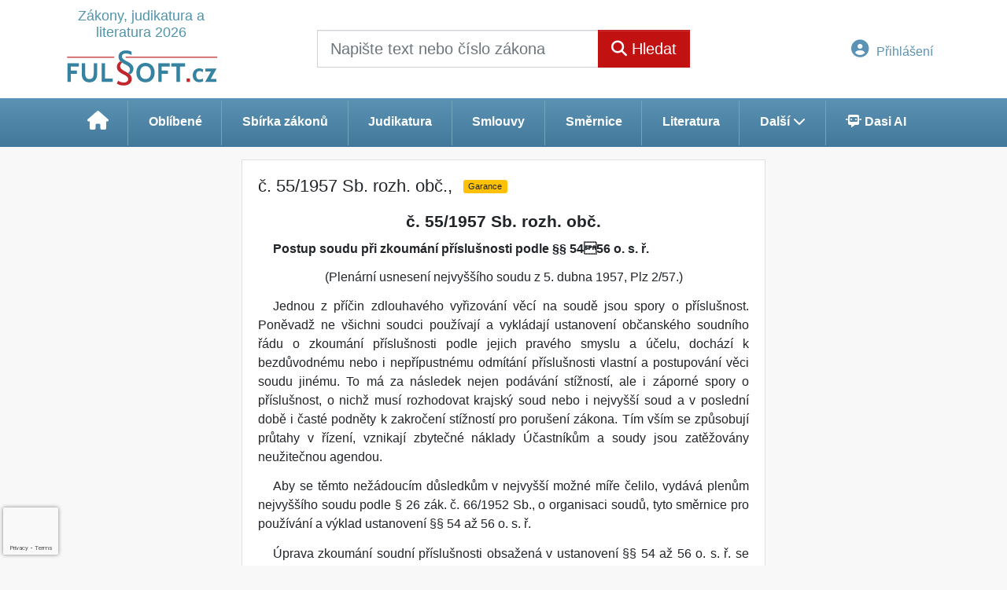

--- FILE ---
content_type: text/html; charset=utf-8
request_url: https://www.fulsoft.cz/33/55-1957-sb-rozh-obat-uniqueidOhwOuzC33qe_hFd_-jrpThzP79P1TQscYtQiCS552a2VdaLTRYHmJQ/searchcontent.phtml
body_size: 219
content:
<option value="OhwOuzC33qe_hFd_-jrpThzP79P1TQscYtQiCS552a2VdaLTRYHmJQ" selected class="actualLawVersion" data-test="legislationcz://jnsA/1957c055/00/0">aktuální znění, </option>


--- FILE ---
content_type: text/html; charset=utf-8
request_url: https://www.google.com/recaptcha/api2/anchor?ar=1&k=6Lc819AmAAAAAF4fYv3dDr0Zb7zNT2a2Cj51YcE9&co=aHR0cHM6Ly93d3cuZnVsc29mdC5jejo0NDM.&hl=en&v=PoyoqOPhxBO7pBk68S4YbpHZ&size=invisible&anchor-ms=20000&execute-ms=30000&cb=fsgrz8bdglc3
body_size: 48933
content:
<!DOCTYPE HTML><html dir="ltr" lang="en"><head><meta http-equiv="Content-Type" content="text/html; charset=UTF-8">
<meta http-equiv="X-UA-Compatible" content="IE=edge">
<title>reCAPTCHA</title>
<style type="text/css">
/* cyrillic-ext */
@font-face {
  font-family: 'Roboto';
  font-style: normal;
  font-weight: 400;
  font-stretch: 100%;
  src: url(//fonts.gstatic.com/s/roboto/v48/KFO7CnqEu92Fr1ME7kSn66aGLdTylUAMa3GUBHMdazTgWw.woff2) format('woff2');
  unicode-range: U+0460-052F, U+1C80-1C8A, U+20B4, U+2DE0-2DFF, U+A640-A69F, U+FE2E-FE2F;
}
/* cyrillic */
@font-face {
  font-family: 'Roboto';
  font-style: normal;
  font-weight: 400;
  font-stretch: 100%;
  src: url(//fonts.gstatic.com/s/roboto/v48/KFO7CnqEu92Fr1ME7kSn66aGLdTylUAMa3iUBHMdazTgWw.woff2) format('woff2');
  unicode-range: U+0301, U+0400-045F, U+0490-0491, U+04B0-04B1, U+2116;
}
/* greek-ext */
@font-face {
  font-family: 'Roboto';
  font-style: normal;
  font-weight: 400;
  font-stretch: 100%;
  src: url(//fonts.gstatic.com/s/roboto/v48/KFO7CnqEu92Fr1ME7kSn66aGLdTylUAMa3CUBHMdazTgWw.woff2) format('woff2');
  unicode-range: U+1F00-1FFF;
}
/* greek */
@font-face {
  font-family: 'Roboto';
  font-style: normal;
  font-weight: 400;
  font-stretch: 100%;
  src: url(//fonts.gstatic.com/s/roboto/v48/KFO7CnqEu92Fr1ME7kSn66aGLdTylUAMa3-UBHMdazTgWw.woff2) format('woff2');
  unicode-range: U+0370-0377, U+037A-037F, U+0384-038A, U+038C, U+038E-03A1, U+03A3-03FF;
}
/* math */
@font-face {
  font-family: 'Roboto';
  font-style: normal;
  font-weight: 400;
  font-stretch: 100%;
  src: url(//fonts.gstatic.com/s/roboto/v48/KFO7CnqEu92Fr1ME7kSn66aGLdTylUAMawCUBHMdazTgWw.woff2) format('woff2');
  unicode-range: U+0302-0303, U+0305, U+0307-0308, U+0310, U+0312, U+0315, U+031A, U+0326-0327, U+032C, U+032F-0330, U+0332-0333, U+0338, U+033A, U+0346, U+034D, U+0391-03A1, U+03A3-03A9, U+03B1-03C9, U+03D1, U+03D5-03D6, U+03F0-03F1, U+03F4-03F5, U+2016-2017, U+2034-2038, U+203C, U+2040, U+2043, U+2047, U+2050, U+2057, U+205F, U+2070-2071, U+2074-208E, U+2090-209C, U+20D0-20DC, U+20E1, U+20E5-20EF, U+2100-2112, U+2114-2115, U+2117-2121, U+2123-214F, U+2190, U+2192, U+2194-21AE, U+21B0-21E5, U+21F1-21F2, U+21F4-2211, U+2213-2214, U+2216-22FF, U+2308-230B, U+2310, U+2319, U+231C-2321, U+2336-237A, U+237C, U+2395, U+239B-23B7, U+23D0, U+23DC-23E1, U+2474-2475, U+25AF, U+25B3, U+25B7, U+25BD, U+25C1, U+25CA, U+25CC, U+25FB, U+266D-266F, U+27C0-27FF, U+2900-2AFF, U+2B0E-2B11, U+2B30-2B4C, U+2BFE, U+3030, U+FF5B, U+FF5D, U+1D400-1D7FF, U+1EE00-1EEFF;
}
/* symbols */
@font-face {
  font-family: 'Roboto';
  font-style: normal;
  font-weight: 400;
  font-stretch: 100%;
  src: url(//fonts.gstatic.com/s/roboto/v48/KFO7CnqEu92Fr1ME7kSn66aGLdTylUAMaxKUBHMdazTgWw.woff2) format('woff2');
  unicode-range: U+0001-000C, U+000E-001F, U+007F-009F, U+20DD-20E0, U+20E2-20E4, U+2150-218F, U+2190, U+2192, U+2194-2199, U+21AF, U+21E6-21F0, U+21F3, U+2218-2219, U+2299, U+22C4-22C6, U+2300-243F, U+2440-244A, U+2460-24FF, U+25A0-27BF, U+2800-28FF, U+2921-2922, U+2981, U+29BF, U+29EB, U+2B00-2BFF, U+4DC0-4DFF, U+FFF9-FFFB, U+10140-1018E, U+10190-1019C, U+101A0, U+101D0-101FD, U+102E0-102FB, U+10E60-10E7E, U+1D2C0-1D2D3, U+1D2E0-1D37F, U+1F000-1F0FF, U+1F100-1F1AD, U+1F1E6-1F1FF, U+1F30D-1F30F, U+1F315, U+1F31C, U+1F31E, U+1F320-1F32C, U+1F336, U+1F378, U+1F37D, U+1F382, U+1F393-1F39F, U+1F3A7-1F3A8, U+1F3AC-1F3AF, U+1F3C2, U+1F3C4-1F3C6, U+1F3CA-1F3CE, U+1F3D4-1F3E0, U+1F3ED, U+1F3F1-1F3F3, U+1F3F5-1F3F7, U+1F408, U+1F415, U+1F41F, U+1F426, U+1F43F, U+1F441-1F442, U+1F444, U+1F446-1F449, U+1F44C-1F44E, U+1F453, U+1F46A, U+1F47D, U+1F4A3, U+1F4B0, U+1F4B3, U+1F4B9, U+1F4BB, U+1F4BF, U+1F4C8-1F4CB, U+1F4D6, U+1F4DA, U+1F4DF, U+1F4E3-1F4E6, U+1F4EA-1F4ED, U+1F4F7, U+1F4F9-1F4FB, U+1F4FD-1F4FE, U+1F503, U+1F507-1F50B, U+1F50D, U+1F512-1F513, U+1F53E-1F54A, U+1F54F-1F5FA, U+1F610, U+1F650-1F67F, U+1F687, U+1F68D, U+1F691, U+1F694, U+1F698, U+1F6AD, U+1F6B2, U+1F6B9-1F6BA, U+1F6BC, U+1F6C6-1F6CF, U+1F6D3-1F6D7, U+1F6E0-1F6EA, U+1F6F0-1F6F3, U+1F6F7-1F6FC, U+1F700-1F7FF, U+1F800-1F80B, U+1F810-1F847, U+1F850-1F859, U+1F860-1F887, U+1F890-1F8AD, U+1F8B0-1F8BB, U+1F8C0-1F8C1, U+1F900-1F90B, U+1F93B, U+1F946, U+1F984, U+1F996, U+1F9E9, U+1FA00-1FA6F, U+1FA70-1FA7C, U+1FA80-1FA89, U+1FA8F-1FAC6, U+1FACE-1FADC, U+1FADF-1FAE9, U+1FAF0-1FAF8, U+1FB00-1FBFF;
}
/* vietnamese */
@font-face {
  font-family: 'Roboto';
  font-style: normal;
  font-weight: 400;
  font-stretch: 100%;
  src: url(//fonts.gstatic.com/s/roboto/v48/KFO7CnqEu92Fr1ME7kSn66aGLdTylUAMa3OUBHMdazTgWw.woff2) format('woff2');
  unicode-range: U+0102-0103, U+0110-0111, U+0128-0129, U+0168-0169, U+01A0-01A1, U+01AF-01B0, U+0300-0301, U+0303-0304, U+0308-0309, U+0323, U+0329, U+1EA0-1EF9, U+20AB;
}
/* latin-ext */
@font-face {
  font-family: 'Roboto';
  font-style: normal;
  font-weight: 400;
  font-stretch: 100%;
  src: url(//fonts.gstatic.com/s/roboto/v48/KFO7CnqEu92Fr1ME7kSn66aGLdTylUAMa3KUBHMdazTgWw.woff2) format('woff2');
  unicode-range: U+0100-02BA, U+02BD-02C5, U+02C7-02CC, U+02CE-02D7, U+02DD-02FF, U+0304, U+0308, U+0329, U+1D00-1DBF, U+1E00-1E9F, U+1EF2-1EFF, U+2020, U+20A0-20AB, U+20AD-20C0, U+2113, U+2C60-2C7F, U+A720-A7FF;
}
/* latin */
@font-face {
  font-family: 'Roboto';
  font-style: normal;
  font-weight: 400;
  font-stretch: 100%;
  src: url(//fonts.gstatic.com/s/roboto/v48/KFO7CnqEu92Fr1ME7kSn66aGLdTylUAMa3yUBHMdazQ.woff2) format('woff2');
  unicode-range: U+0000-00FF, U+0131, U+0152-0153, U+02BB-02BC, U+02C6, U+02DA, U+02DC, U+0304, U+0308, U+0329, U+2000-206F, U+20AC, U+2122, U+2191, U+2193, U+2212, U+2215, U+FEFF, U+FFFD;
}
/* cyrillic-ext */
@font-face {
  font-family: 'Roboto';
  font-style: normal;
  font-weight: 500;
  font-stretch: 100%;
  src: url(//fonts.gstatic.com/s/roboto/v48/KFO7CnqEu92Fr1ME7kSn66aGLdTylUAMa3GUBHMdazTgWw.woff2) format('woff2');
  unicode-range: U+0460-052F, U+1C80-1C8A, U+20B4, U+2DE0-2DFF, U+A640-A69F, U+FE2E-FE2F;
}
/* cyrillic */
@font-face {
  font-family: 'Roboto';
  font-style: normal;
  font-weight: 500;
  font-stretch: 100%;
  src: url(//fonts.gstatic.com/s/roboto/v48/KFO7CnqEu92Fr1ME7kSn66aGLdTylUAMa3iUBHMdazTgWw.woff2) format('woff2');
  unicode-range: U+0301, U+0400-045F, U+0490-0491, U+04B0-04B1, U+2116;
}
/* greek-ext */
@font-face {
  font-family: 'Roboto';
  font-style: normal;
  font-weight: 500;
  font-stretch: 100%;
  src: url(//fonts.gstatic.com/s/roboto/v48/KFO7CnqEu92Fr1ME7kSn66aGLdTylUAMa3CUBHMdazTgWw.woff2) format('woff2');
  unicode-range: U+1F00-1FFF;
}
/* greek */
@font-face {
  font-family: 'Roboto';
  font-style: normal;
  font-weight: 500;
  font-stretch: 100%;
  src: url(//fonts.gstatic.com/s/roboto/v48/KFO7CnqEu92Fr1ME7kSn66aGLdTylUAMa3-UBHMdazTgWw.woff2) format('woff2');
  unicode-range: U+0370-0377, U+037A-037F, U+0384-038A, U+038C, U+038E-03A1, U+03A3-03FF;
}
/* math */
@font-face {
  font-family: 'Roboto';
  font-style: normal;
  font-weight: 500;
  font-stretch: 100%;
  src: url(//fonts.gstatic.com/s/roboto/v48/KFO7CnqEu92Fr1ME7kSn66aGLdTylUAMawCUBHMdazTgWw.woff2) format('woff2');
  unicode-range: U+0302-0303, U+0305, U+0307-0308, U+0310, U+0312, U+0315, U+031A, U+0326-0327, U+032C, U+032F-0330, U+0332-0333, U+0338, U+033A, U+0346, U+034D, U+0391-03A1, U+03A3-03A9, U+03B1-03C9, U+03D1, U+03D5-03D6, U+03F0-03F1, U+03F4-03F5, U+2016-2017, U+2034-2038, U+203C, U+2040, U+2043, U+2047, U+2050, U+2057, U+205F, U+2070-2071, U+2074-208E, U+2090-209C, U+20D0-20DC, U+20E1, U+20E5-20EF, U+2100-2112, U+2114-2115, U+2117-2121, U+2123-214F, U+2190, U+2192, U+2194-21AE, U+21B0-21E5, U+21F1-21F2, U+21F4-2211, U+2213-2214, U+2216-22FF, U+2308-230B, U+2310, U+2319, U+231C-2321, U+2336-237A, U+237C, U+2395, U+239B-23B7, U+23D0, U+23DC-23E1, U+2474-2475, U+25AF, U+25B3, U+25B7, U+25BD, U+25C1, U+25CA, U+25CC, U+25FB, U+266D-266F, U+27C0-27FF, U+2900-2AFF, U+2B0E-2B11, U+2B30-2B4C, U+2BFE, U+3030, U+FF5B, U+FF5D, U+1D400-1D7FF, U+1EE00-1EEFF;
}
/* symbols */
@font-face {
  font-family: 'Roboto';
  font-style: normal;
  font-weight: 500;
  font-stretch: 100%;
  src: url(//fonts.gstatic.com/s/roboto/v48/KFO7CnqEu92Fr1ME7kSn66aGLdTylUAMaxKUBHMdazTgWw.woff2) format('woff2');
  unicode-range: U+0001-000C, U+000E-001F, U+007F-009F, U+20DD-20E0, U+20E2-20E4, U+2150-218F, U+2190, U+2192, U+2194-2199, U+21AF, U+21E6-21F0, U+21F3, U+2218-2219, U+2299, U+22C4-22C6, U+2300-243F, U+2440-244A, U+2460-24FF, U+25A0-27BF, U+2800-28FF, U+2921-2922, U+2981, U+29BF, U+29EB, U+2B00-2BFF, U+4DC0-4DFF, U+FFF9-FFFB, U+10140-1018E, U+10190-1019C, U+101A0, U+101D0-101FD, U+102E0-102FB, U+10E60-10E7E, U+1D2C0-1D2D3, U+1D2E0-1D37F, U+1F000-1F0FF, U+1F100-1F1AD, U+1F1E6-1F1FF, U+1F30D-1F30F, U+1F315, U+1F31C, U+1F31E, U+1F320-1F32C, U+1F336, U+1F378, U+1F37D, U+1F382, U+1F393-1F39F, U+1F3A7-1F3A8, U+1F3AC-1F3AF, U+1F3C2, U+1F3C4-1F3C6, U+1F3CA-1F3CE, U+1F3D4-1F3E0, U+1F3ED, U+1F3F1-1F3F3, U+1F3F5-1F3F7, U+1F408, U+1F415, U+1F41F, U+1F426, U+1F43F, U+1F441-1F442, U+1F444, U+1F446-1F449, U+1F44C-1F44E, U+1F453, U+1F46A, U+1F47D, U+1F4A3, U+1F4B0, U+1F4B3, U+1F4B9, U+1F4BB, U+1F4BF, U+1F4C8-1F4CB, U+1F4D6, U+1F4DA, U+1F4DF, U+1F4E3-1F4E6, U+1F4EA-1F4ED, U+1F4F7, U+1F4F9-1F4FB, U+1F4FD-1F4FE, U+1F503, U+1F507-1F50B, U+1F50D, U+1F512-1F513, U+1F53E-1F54A, U+1F54F-1F5FA, U+1F610, U+1F650-1F67F, U+1F687, U+1F68D, U+1F691, U+1F694, U+1F698, U+1F6AD, U+1F6B2, U+1F6B9-1F6BA, U+1F6BC, U+1F6C6-1F6CF, U+1F6D3-1F6D7, U+1F6E0-1F6EA, U+1F6F0-1F6F3, U+1F6F7-1F6FC, U+1F700-1F7FF, U+1F800-1F80B, U+1F810-1F847, U+1F850-1F859, U+1F860-1F887, U+1F890-1F8AD, U+1F8B0-1F8BB, U+1F8C0-1F8C1, U+1F900-1F90B, U+1F93B, U+1F946, U+1F984, U+1F996, U+1F9E9, U+1FA00-1FA6F, U+1FA70-1FA7C, U+1FA80-1FA89, U+1FA8F-1FAC6, U+1FACE-1FADC, U+1FADF-1FAE9, U+1FAF0-1FAF8, U+1FB00-1FBFF;
}
/* vietnamese */
@font-face {
  font-family: 'Roboto';
  font-style: normal;
  font-weight: 500;
  font-stretch: 100%;
  src: url(//fonts.gstatic.com/s/roboto/v48/KFO7CnqEu92Fr1ME7kSn66aGLdTylUAMa3OUBHMdazTgWw.woff2) format('woff2');
  unicode-range: U+0102-0103, U+0110-0111, U+0128-0129, U+0168-0169, U+01A0-01A1, U+01AF-01B0, U+0300-0301, U+0303-0304, U+0308-0309, U+0323, U+0329, U+1EA0-1EF9, U+20AB;
}
/* latin-ext */
@font-face {
  font-family: 'Roboto';
  font-style: normal;
  font-weight: 500;
  font-stretch: 100%;
  src: url(//fonts.gstatic.com/s/roboto/v48/KFO7CnqEu92Fr1ME7kSn66aGLdTylUAMa3KUBHMdazTgWw.woff2) format('woff2');
  unicode-range: U+0100-02BA, U+02BD-02C5, U+02C7-02CC, U+02CE-02D7, U+02DD-02FF, U+0304, U+0308, U+0329, U+1D00-1DBF, U+1E00-1E9F, U+1EF2-1EFF, U+2020, U+20A0-20AB, U+20AD-20C0, U+2113, U+2C60-2C7F, U+A720-A7FF;
}
/* latin */
@font-face {
  font-family: 'Roboto';
  font-style: normal;
  font-weight: 500;
  font-stretch: 100%;
  src: url(//fonts.gstatic.com/s/roboto/v48/KFO7CnqEu92Fr1ME7kSn66aGLdTylUAMa3yUBHMdazQ.woff2) format('woff2');
  unicode-range: U+0000-00FF, U+0131, U+0152-0153, U+02BB-02BC, U+02C6, U+02DA, U+02DC, U+0304, U+0308, U+0329, U+2000-206F, U+20AC, U+2122, U+2191, U+2193, U+2212, U+2215, U+FEFF, U+FFFD;
}
/* cyrillic-ext */
@font-face {
  font-family: 'Roboto';
  font-style: normal;
  font-weight: 900;
  font-stretch: 100%;
  src: url(//fonts.gstatic.com/s/roboto/v48/KFO7CnqEu92Fr1ME7kSn66aGLdTylUAMa3GUBHMdazTgWw.woff2) format('woff2');
  unicode-range: U+0460-052F, U+1C80-1C8A, U+20B4, U+2DE0-2DFF, U+A640-A69F, U+FE2E-FE2F;
}
/* cyrillic */
@font-face {
  font-family: 'Roboto';
  font-style: normal;
  font-weight: 900;
  font-stretch: 100%;
  src: url(//fonts.gstatic.com/s/roboto/v48/KFO7CnqEu92Fr1ME7kSn66aGLdTylUAMa3iUBHMdazTgWw.woff2) format('woff2');
  unicode-range: U+0301, U+0400-045F, U+0490-0491, U+04B0-04B1, U+2116;
}
/* greek-ext */
@font-face {
  font-family: 'Roboto';
  font-style: normal;
  font-weight: 900;
  font-stretch: 100%;
  src: url(//fonts.gstatic.com/s/roboto/v48/KFO7CnqEu92Fr1ME7kSn66aGLdTylUAMa3CUBHMdazTgWw.woff2) format('woff2');
  unicode-range: U+1F00-1FFF;
}
/* greek */
@font-face {
  font-family: 'Roboto';
  font-style: normal;
  font-weight: 900;
  font-stretch: 100%;
  src: url(//fonts.gstatic.com/s/roboto/v48/KFO7CnqEu92Fr1ME7kSn66aGLdTylUAMa3-UBHMdazTgWw.woff2) format('woff2');
  unicode-range: U+0370-0377, U+037A-037F, U+0384-038A, U+038C, U+038E-03A1, U+03A3-03FF;
}
/* math */
@font-face {
  font-family: 'Roboto';
  font-style: normal;
  font-weight: 900;
  font-stretch: 100%;
  src: url(//fonts.gstatic.com/s/roboto/v48/KFO7CnqEu92Fr1ME7kSn66aGLdTylUAMawCUBHMdazTgWw.woff2) format('woff2');
  unicode-range: U+0302-0303, U+0305, U+0307-0308, U+0310, U+0312, U+0315, U+031A, U+0326-0327, U+032C, U+032F-0330, U+0332-0333, U+0338, U+033A, U+0346, U+034D, U+0391-03A1, U+03A3-03A9, U+03B1-03C9, U+03D1, U+03D5-03D6, U+03F0-03F1, U+03F4-03F5, U+2016-2017, U+2034-2038, U+203C, U+2040, U+2043, U+2047, U+2050, U+2057, U+205F, U+2070-2071, U+2074-208E, U+2090-209C, U+20D0-20DC, U+20E1, U+20E5-20EF, U+2100-2112, U+2114-2115, U+2117-2121, U+2123-214F, U+2190, U+2192, U+2194-21AE, U+21B0-21E5, U+21F1-21F2, U+21F4-2211, U+2213-2214, U+2216-22FF, U+2308-230B, U+2310, U+2319, U+231C-2321, U+2336-237A, U+237C, U+2395, U+239B-23B7, U+23D0, U+23DC-23E1, U+2474-2475, U+25AF, U+25B3, U+25B7, U+25BD, U+25C1, U+25CA, U+25CC, U+25FB, U+266D-266F, U+27C0-27FF, U+2900-2AFF, U+2B0E-2B11, U+2B30-2B4C, U+2BFE, U+3030, U+FF5B, U+FF5D, U+1D400-1D7FF, U+1EE00-1EEFF;
}
/* symbols */
@font-face {
  font-family: 'Roboto';
  font-style: normal;
  font-weight: 900;
  font-stretch: 100%;
  src: url(//fonts.gstatic.com/s/roboto/v48/KFO7CnqEu92Fr1ME7kSn66aGLdTylUAMaxKUBHMdazTgWw.woff2) format('woff2');
  unicode-range: U+0001-000C, U+000E-001F, U+007F-009F, U+20DD-20E0, U+20E2-20E4, U+2150-218F, U+2190, U+2192, U+2194-2199, U+21AF, U+21E6-21F0, U+21F3, U+2218-2219, U+2299, U+22C4-22C6, U+2300-243F, U+2440-244A, U+2460-24FF, U+25A0-27BF, U+2800-28FF, U+2921-2922, U+2981, U+29BF, U+29EB, U+2B00-2BFF, U+4DC0-4DFF, U+FFF9-FFFB, U+10140-1018E, U+10190-1019C, U+101A0, U+101D0-101FD, U+102E0-102FB, U+10E60-10E7E, U+1D2C0-1D2D3, U+1D2E0-1D37F, U+1F000-1F0FF, U+1F100-1F1AD, U+1F1E6-1F1FF, U+1F30D-1F30F, U+1F315, U+1F31C, U+1F31E, U+1F320-1F32C, U+1F336, U+1F378, U+1F37D, U+1F382, U+1F393-1F39F, U+1F3A7-1F3A8, U+1F3AC-1F3AF, U+1F3C2, U+1F3C4-1F3C6, U+1F3CA-1F3CE, U+1F3D4-1F3E0, U+1F3ED, U+1F3F1-1F3F3, U+1F3F5-1F3F7, U+1F408, U+1F415, U+1F41F, U+1F426, U+1F43F, U+1F441-1F442, U+1F444, U+1F446-1F449, U+1F44C-1F44E, U+1F453, U+1F46A, U+1F47D, U+1F4A3, U+1F4B0, U+1F4B3, U+1F4B9, U+1F4BB, U+1F4BF, U+1F4C8-1F4CB, U+1F4D6, U+1F4DA, U+1F4DF, U+1F4E3-1F4E6, U+1F4EA-1F4ED, U+1F4F7, U+1F4F9-1F4FB, U+1F4FD-1F4FE, U+1F503, U+1F507-1F50B, U+1F50D, U+1F512-1F513, U+1F53E-1F54A, U+1F54F-1F5FA, U+1F610, U+1F650-1F67F, U+1F687, U+1F68D, U+1F691, U+1F694, U+1F698, U+1F6AD, U+1F6B2, U+1F6B9-1F6BA, U+1F6BC, U+1F6C6-1F6CF, U+1F6D3-1F6D7, U+1F6E0-1F6EA, U+1F6F0-1F6F3, U+1F6F7-1F6FC, U+1F700-1F7FF, U+1F800-1F80B, U+1F810-1F847, U+1F850-1F859, U+1F860-1F887, U+1F890-1F8AD, U+1F8B0-1F8BB, U+1F8C0-1F8C1, U+1F900-1F90B, U+1F93B, U+1F946, U+1F984, U+1F996, U+1F9E9, U+1FA00-1FA6F, U+1FA70-1FA7C, U+1FA80-1FA89, U+1FA8F-1FAC6, U+1FACE-1FADC, U+1FADF-1FAE9, U+1FAF0-1FAF8, U+1FB00-1FBFF;
}
/* vietnamese */
@font-face {
  font-family: 'Roboto';
  font-style: normal;
  font-weight: 900;
  font-stretch: 100%;
  src: url(//fonts.gstatic.com/s/roboto/v48/KFO7CnqEu92Fr1ME7kSn66aGLdTylUAMa3OUBHMdazTgWw.woff2) format('woff2');
  unicode-range: U+0102-0103, U+0110-0111, U+0128-0129, U+0168-0169, U+01A0-01A1, U+01AF-01B0, U+0300-0301, U+0303-0304, U+0308-0309, U+0323, U+0329, U+1EA0-1EF9, U+20AB;
}
/* latin-ext */
@font-face {
  font-family: 'Roboto';
  font-style: normal;
  font-weight: 900;
  font-stretch: 100%;
  src: url(//fonts.gstatic.com/s/roboto/v48/KFO7CnqEu92Fr1ME7kSn66aGLdTylUAMa3KUBHMdazTgWw.woff2) format('woff2');
  unicode-range: U+0100-02BA, U+02BD-02C5, U+02C7-02CC, U+02CE-02D7, U+02DD-02FF, U+0304, U+0308, U+0329, U+1D00-1DBF, U+1E00-1E9F, U+1EF2-1EFF, U+2020, U+20A0-20AB, U+20AD-20C0, U+2113, U+2C60-2C7F, U+A720-A7FF;
}
/* latin */
@font-face {
  font-family: 'Roboto';
  font-style: normal;
  font-weight: 900;
  font-stretch: 100%;
  src: url(//fonts.gstatic.com/s/roboto/v48/KFO7CnqEu92Fr1ME7kSn66aGLdTylUAMa3yUBHMdazQ.woff2) format('woff2');
  unicode-range: U+0000-00FF, U+0131, U+0152-0153, U+02BB-02BC, U+02C6, U+02DA, U+02DC, U+0304, U+0308, U+0329, U+2000-206F, U+20AC, U+2122, U+2191, U+2193, U+2212, U+2215, U+FEFF, U+FFFD;
}

</style>
<link rel="stylesheet" type="text/css" href="https://www.gstatic.com/recaptcha/releases/PoyoqOPhxBO7pBk68S4YbpHZ/styles__ltr.css">
<script nonce="knIUSITxqUjSsZWyI2GeRg" type="text/javascript">window['__recaptcha_api'] = 'https://www.google.com/recaptcha/api2/';</script>
<script type="text/javascript" src="https://www.gstatic.com/recaptcha/releases/PoyoqOPhxBO7pBk68S4YbpHZ/recaptcha__en.js" nonce="knIUSITxqUjSsZWyI2GeRg">
      
    </script></head>
<body><div id="rc-anchor-alert" class="rc-anchor-alert"></div>
<input type="hidden" id="recaptcha-token" value="[base64]">
<script type="text/javascript" nonce="knIUSITxqUjSsZWyI2GeRg">
      recaptcha.anchor.Main.init("[\x22ainput\x22,[\x22bgdata\x22,\x22\x22,\[base64]/[base64]/MjU1Ong/[base64]/[base64]/[base64]/[base64]/[base64]/[base64]/[base64]/[base64]/[base64]/[base64]/[base64]/[base64]/[base64]/[base64]/[base64]\\u003d\x22,\[base64]\x22,\x22wrB8fsOVU8K0YAzCtQIpw7YBw47DnMK1NcO6SRcrw43CsGllw4XDuMO0wqzCsHklQCfCkMKgw7NKEHhxL8KRGjl9w5h/wrsnQ13Dl8OtHcO3wpVJw7VUwpkBw4lEwpkTw7fCs2fCknsuPMOOGxcUTcOSJcOcHxHCgTwlMGNkOxo7KcKKwo1kw7YEwoHDksOCIcK7KMO+w67CmcOJSVrDkMKPw5/Dih4qwrBSw7/Cu8KdIsKwAMO+IRZqwpRUS8OpHUsHwrzDhgzDqlZvwp5+PDTDvsKHNUlhHBPDpcOIwocrCMKIw4/CiMOYw4LDkxM6Yn3CnMKawobDgVAZwqfDvsOnwpY5wrvDvMK3wpLCs8K8dRouwrLClGXDpl4Nwp/CmcKXwq4bMsKXw7RCPcKOwpQSLsKLwp3Cq8KyeMOYMcKww4fCvG7Dv8KTw4wDecOfOcKLYsOMw5HCs8ONGcOXRxbDrjcYw6BRw4/DnMOlNcOYHsO9NsOtO28IUR3CqRbCvMKhGT5jw6kxw5fDrl1jOz/CmgV4XcOFMcO1w6bDnsORwp3CohrCkXrDsHtuw4nClCnCsMO8wrPDphvDu8KIwolGw7dTw6Mew6QQHTvCvD7Dq2czw6HCvz5SPsOSwqUwwp13FsKLw4bCksOWLsKPwpzDph3CsirCgibDksKHNTUYwp1vSVgQwqDDslYlBgvClcKVD8KHGV/DosOUb8OzTMK2dVvDojXCmsOHeVsRSsOOY8KvwqfDr2/DgXsDwrrDssOZY8Oxw63Cu0fDmcOBw6XDsMKQGsOawrXDsT5Lw7RiEMKXw5fDiUdGfX3DuwVTw7/Cs8K2YsOlw57Dp8KOGMK3w5BvXMOVbsKkMcKEPnIwwqtnwq9uwq9SwofDlmJMwqhBRGDCmlwGwoDDhMOEMRIBb0ZnRzLDr8OEwq3Dsgxcw7cwKQRtEllWwq0tckw2MXIhFF/ChyBdw7nDpATCucK7w5vCmGJrG3EmwoDDt3vCusO7w49pw6JNw7DDq8KUwpMZRhzCl8K1wow7wpRZwrTCrcKWw7/DrnFHTgRuw7x8BW4xaRfDu8K+wpB2VWdyV1cvwp/[base64]/CpMK8w4FhwqHDtBnCoH3ClsKAwqUJdVgFM1fCp8Oawp7DmDPCmMKnbMKlDzUMScKUwoNQOcODwo0IecOPwoVPWsOlKsO6w6gxPcKZDcOAwqPCiXpiw4gIamfDp0PCsMKTwq/Dgko/HDjDhcOKwp4tw4DClMOJw7jDlnnCrBs4MFksOMOAwrp7RcORw4PChsKidMK/HcKDwoY9wo/DsVjCtcKnUE8hCCzDiMKzB8OOwpDDo8KCZQzCqRXDt1Ryw6LCs8Oyw4IHwoXCuWDDu0LDpBFJQ3oCA8KcUMOBRsOWw7sAwqE+AhTDvFcmw7N/Ll7CucOIwrJ9QcKWwqEYZWhmwrwIw7Mcd8OAWwvDiEs6WsOYBw88QsKMwrA+w7/DhMOweyDDgTLDmFbCs8OeLjzCh8OGw5PDiEnCtsOFwqbDnT56w6DDm8OdERdewowEw79eDTTDhHB+E8O+wohEwr/[base64]/Cp8K5H8Kxw5ZlJMOTShh5LlZ4wo83w6BWIcK4MUTCpV9UbsOGw6zDjsK3w5R8XRjCg8KsEFRwdMKDwpjCncO0w7TDkMOww5bDmsOHw7PDhnVxYcOqw4oLUH8pw6rDlV3DhsO7w7XCocK5QMOCw7/Cq8K1wqDDjhs7w510LMOvwoNrwoluw5nDrcO3D0rClQjCoCtSwpIOMMOVwrLDusKFRsODw7XCs8KYw6xtFi3DksKawp/CtsOfQwHDo1FVwrjDvGkEw5PCin3Cmn5EcnRcQcKBYQA5eEDDm3DCkcKmwoTCksOEJXzCikPCkD4lFQzCtsOXw6t9w5BAwpZVwqt1YjbCiX/[base64]/UMOywqo4ZcOVMmLCrMK7UxXCkMONGGoINcO5w5ZEeiNpB0HCvcOBaHUnKBfCtEkbw73CpSdEwoXCvTDDuQRlw4PCocObdjfCiMOCUMKow5ZiacKxwrFQw5hhwrbCosOhwqYDSirDhsOuJHs/wonCmDRGEMOlKy3DmmEzRkzDksK+R3HCgcO6w6p3woXCscKEB8ODdg/Dj8OmGl5LOkMjV8OiLF0iw7ZGKcO9w5LCrlxNAWLClwfCiCkkfsKCwpx/[base64]/ZMK8w6Ftw4ZiwpxvTcKzwojCgsO0wpA1NMKhWMOSQknCnMKjwoPDtMKiwpPCmnFNGMK1wpzCnFM7wpXCvsOuDMOuw7/ChcOPUUN0w57CjzEtwp3ClcKWXHIVFcOXST3DncKBwqzCjzJ0AcOJF2TCvcOgL1w2aMOAS1Fhw73CoWovw5k3KWjDjsKFwqXDosOPw4jCoMOmfsOxw4/CrcKObsOow7nDi8Kiw6XDtEQ8D8OfwqjDncOtw4VmMxgJcsO3w4XDjzJdw4FTw53DjmtXwqLDsWLCtcOhw5/Dv8OEwoDCucK4fsOrAcKEWcOOw5Z4wpdIw4Jnw67Cr8Oxw6ICWMKQZ0fCvirCkjzDqMK7wpvCo23CvsKsZBZReyPCpTbDjMO1W8OiQGLCoMKxBnMwBsORaUHCqcK2McOQw4ZAemkgw7XDssKMwpzDvAIQwqnDqMKXacKgK8O/bSLDtnQ3BiXDgHDCmD/[base64]/wq5KEjTDsSc0wrfCgMKUw481Y8K+ZzjCpWLDicKjwpwYNsOCwrhTBsOvwqjCp8KYw6LDvMKDwpB8w5Ukf8O/wo5LwpvCpSICOcOpw6/CjzBww6rCj8OfEFRcw5onw6PDoMKSwqxMfMKTwqw0wpzDg8OoK8KlH8O/w7ASXhnCpcOGw4psPjPDr3TCoSs6w4XCrVQcwq/Cm8OxH8KdFxsxwrzDpsKKORXCvMO9ZXTDnBbDsTHDsH0Ad8O5IMK1SMOxw6J8w5sxwr7DpMKWwqHDoyfCicO1wpohw5nDgHzDklFXajQiABjCqcKCwoYgKsO/woEKw7QJwoYdUMK5w6jDgMO2bzAqDsOAwotXw6PCjTlEI8OrX3jCt8Ona8OxZ8OQw4dWw69NR8O4OsKzFMORw6PDs8Oyw6vCjMONejHCjMOXw4Ymw4DDhQpEwoVZw6/Dq04rwrvCnE52wqnDmMKVASonQsKuw6t2LlPDrmfDscKHwrFhw43CuV/Dn8OPw54HXCIIwoQdw6nChMK2VMKDwovDrsKkw7Y5w5zCocOBwrwONcKNwrIRw5HCqxMQVyk1w5fDjloDw77CkcKXBcOJwrZqDsOafsOCw4wXwprDmsOfwrbDlzDDtwTDtybDglLDhsKBaGDDicOow6Npa2nDjh/Ck0bDvmrDqCk2w7nCi8KdFwNFwodwwojDrcKJwphkBsKjAMOew6Qfwop2RMKUw6TCicOSw7h9fMO7bT/ClhPDtcK0dVLCvjJkRcO7wrgbwoTCgMKNZx7CnH14ZcKQMcOnFgk2wqMIOMONZMOCEsKOw7xRwqpQG8KKw6wNeTtOwqcvV8K0wq1gw59Fw6XChUY5A8OvwolfwpNMwr7CosKrwp3Dh8O3bcKaAEE/w65BQsO5wrvCtlTCjsKpw4HDucK4FgfDjR/Cu8KLR8OGIQoeJ1gcw63DqMOIw6Etwpdhw7psw7VwLnBgG08vwqjCpENuDcOHworCqMKwVx/DicKVCk5uw70aCcKIwq7CksOOwr0TXFNOwpcuJ8KrHR3DusKzwrUzw57DjMOnKMKqMsOGNMO3X8KYw6LDpMOawqDDnwjCv8OIUMKUwqcTB3/DkSvCo8Oew7DCj8Kpw5jCjWbCkcOWwo8ZTsKhT8K9V143w6hdw4Y5XH0VLsOSRyXDl3fCrcKzbgDCjDzCikJZFcO4woLDmMOpw45xwr8IwpAqT8O2DsKZTcO+woQpYsKVwp8RKTfCrcK9a8KOwpLCncOfbsKfLDnCp0VKw4oyDT/CiiRjJcKfwqrDvlnDlz1eLsO1fkTClSnDnMOAbMO/w6zDun4vOMOHacK+wq4owpLDuzLDhR8/w6HDlcKaScOpMsOow5d4w6ZWbsO8QgR9w7NmEEPCm8K0w4cLL8KowrDDtXhuFMOwwovDhsONw5fDrnI+C8ONTcOYw7Y6YHNMw4QswpzDi8KAwp4zeQbCryPDosKIwpB1wpl6woHCty5wK8KqYDNDw6/[base64]/Dj2FnbMOCQgp6wq/DqXLCo8KUSMO7cMK8w4rCu8OjF8KxwrXDmMKwwrxgeFZVwr/Cv8Kdw5FiPMO2dsKJwpd2XMKbwp5Tw7jCm8OAc8KCw7jDqMOgPyHDqlzDo8Kow47DrsKOb1QjacOsQ8ONwpAIwrIHGkU/[base64]/DgsOOcMKhwocHDgZCwoHCjsKvVhg7GcO7f8OuBnHClMOawr86EsO6OAYPw63Cq8O1TsOCw4XCvEPCvXUNSjYHU1DDjsKZworCs0AHZcOgHsOLw4PDr8ORJsOTw7g7A8OAwrc5woVQwrnCvsKUM8K/wozCnsK+BsOdwozDosO4w4PDrFLDhjUgw5FZM8OFwrHDjsKORMKQw7/Do8K4AQA8wqXDkMOWEMOtWMKFwrwrZ8ObHMOUw7F7dcOJVjACwr3DjsOGUm19DcKqwpPDtRVTTATCisOMAcOHQ2wvRGnDksO3KjxOQHoxDsKeb17DjMK9ZMKeNMOVwpPChsODfj/CrVNMwq/DgcO6wpDCr8OqRgfDkVvDicKAwrI9dwnCrMOYw7bDh8KzUsKLwp8HPn7CrV8WDgnDpcOIFljDhnbDlEBwwqRxVx/CpwkOw7jDjlQJw7HCpcKmw7jCoAzCg8OSw4Fiw4fCiMOVw5Ngw4RuwqPChxDCncOeYlMvDsOXGkkCR8OMwpPDi8KHw5vCqMKQwp7CpsKpVT3DocKewoTDqMO2JEYow5RWHQp7GcOlKMKQacO/w65lw7t2RggCwpjCmmF5wpVwwrTCrDtGwo3ChMObw7rCvRpBLSojRH3CpsOID1kFwp5Me8Oxw6p/asOiKcKCw47DuiLDucOTwrrDtQNqwp/DuAbCkcKIWcKow5/CjApnw4I9E8OIw5FoWUjCoRZxXcOPw5HDlMOvw5LCjihpwqIgYSrCulLDsDrChcOufipuw7XDksOHw4nDnsK3wq3Dl8OlDxrCiMKdw7/DlyVWwoXCmyLCjcOWasOEwo/CqsKHUQnDnXvDv8KiAMK+wo3CnERFwqHDosKnw6QoXMKBFRzCrMKiYwBuwp/[base64]/bMKxwonCpHV5w6zCuisvdMO1EwI0McKkw4dOwrpHw5bDmsOrIkQ8wpcVbMKTwpgNw7zCkkTCgmXCrSM9wp7Dmw93w58PLknCvUvDuMO9IMOgZDMpScKaa8OuNXTDqx/CvMK/eRXDu8KbwqbCpzg5dcOIUMOAw6YAUsOSw4vCihIcw4PCm8OgEz3DsDHCpsKDw5PCjFDClxYqE8K/azvCkiXCnMOsw7c8UsK9ayQYRsKcw6zCgR/DgMKdAMOpw6bDsMKDw5g4XDbCjX/DvzpDw4VawrLDvsKxw5jCk8KIw7rDnjZxRMOtWUkPbUTDvkMowofDow/CoFXDmMOxwqppw7QZMsKWJsOHQcK6wqteQwrDssKhw4pJGMOfWhzCkcKxwqTDusK0dzTDpRgIXsO4w5TCs33DuFfCsjjCqMKwNsOjw4xLJcOSdRI4IMOUw7vDm8KtwrRObV/DtMOsw5vCvUHDkz/Dj14cF8KvUcKcwqjCu8OMwrjDlDzDrcKRZ8K7E0nDncKgwooTZ37DhDjDhsKRZU9Uw45JwqN9w5RXw4bCl8OfUsOPw5XDmMOdVBQ3wo8Cw500bsKEG244wolowqzDpsOrRFkFJMOBwoXCt8Oew7DCgBcUJ8OKFsKJRCMkWEnCrXo+w4/Dh8OfwrjCqsKcw6HDh8KSwoY1w5TDjlAvwocEKUV6R8KvwpbDkibCgS7ClwNZw53CncOXIGbCrh1kdU/CqGTCkXUtwoBDw6vDhcKww6PDvWXDmsKZw4HCicOxw5sRDsOyH8OaFzx2aXsHX8Olw6NVwrZHwq8Vw4w/w7Vnw5gnw53DmMOGHQFpwphwTTXDtsKhNcKnw5vCl8K+E8OLFg/DghrCkMKUZhjCksKcwpTCsMOLQ8KHa8KzHsKYS17Dn8KjTjcTwodDd8Osw5AGw5TDj8OVaTQEwqVlS8KbOsOgISjCljPCv8KBfMKFS8O9XsOdREVuwrcuw54Jw7N4UMOkw5/CjG7Dg8O5w7bCl8Kbw5DCm8Kdw6vCqcKiw77DphBzflhRN8KGwrsUXVrCqBLDgQTClcKxAcKGw5B/TcKFLsOeS8KQYTpgI8O9UVctGUfDhAPDihJnD8Orw6/DkMOaw60QHVTDskY0woLDsT/CuG5bwobDiMKkTmfDiHfClsKhMDLCgCzCu8OrOMKMGsK4wo/CvcODw4sUw7XDrcO5YzjCuxDCgGnCj2Niw4LDvGggTn4nKcOUa8KVw7rDusOAMsODwosEDMOOwqDDksKmw4rDhsKiwr/CgDzCnwTCuhQ8HEHCggXChhHDv8O9L8OxVXQNE33CocOQa1PDq8OZw7zDl8OeJj8twrHDjC/DtcKGwq9RwocsCMKiZ8KJYsKzYjDCmGLDocOyYVw8w7B/wo4pwoPDrEhgUH8yH8OFw45CfCTCnMKdQsKLGsKRw4kdw6LDszbCglzCiyvDlcKUI8KHWCVOMAlpJ8K0PcO4Q8OdOmUew4zCsGrDqcOMWsKQwpTCvcO0wo1SSMOmwqXCszrCjMKlwr/Cqy1XwqZDw7rChsKQw6jCiE3DlxpiwpvDvsKFw7ogwrjDtC86wrnCin5lN8OzFMOHw6F3w6tGw7/CtcKQOAtfw757w7HCujDDgn/CtnzDhV0Gw79QVMKQXmfDjzodZH0NZ8KFwp3Cnglow4LDp8O9w4nDiVpqKFoswr/Dq0jDg3gyBAMcGsKawoA6d8Oqw77ChFQjHsO1wpjCm8KJRsOIN8OpwoNPacOwMxUZUsOww5HDmMKQwqNDw7cNSyvCmHvDg8OKwrTCsMOdLTImTHQqTkPDiw3DkTrDsDIHwrnDk3vDpQrDmsKVwoAaw4cuIlFEPsONw6vDmhUUwq/ClC5Gwq/[base64]/[base64]/DkDkSwrFRwpo+DkTCjU3DoEfDnQjDkW/[base64]/DicKtQ2fDiT7DnVTCmcKbw4/CsMK7NH3DhjcEwq8aw5ZUwq1GwoBpQ8KDImx4DHDCmMK/[base64]/T8KRMcKMwpUiw41IwrTClsObw79awoDDgcKJwq4jwoLDjxDCkxk7wrE8wqRiw6zDkQpaWsKUw7HDr8OvQVAVHsKDw61iw53ChHkhw6DDl8OvwrTCtMKEwoDCg8KbKMKjwoRvw4ItwoVww7fCvyo6w6PCpwjDnkPDoxl1e8OBwolDw51QKsKGw5bCpcOHFS/CihkCSQbCvMO3OMKUwpjDtzjDlHk2esO8w4ZNw4MJahAowo/DtcKAQMO2asKdwrpzwqnDi2nDosKKBgjCpArCtsOSwqZkLQHChUZdwqQIwrU+HkLDoMOKw7ViaFDCk8K4aALCgEQuwpLCqxDCihfDjzsowq7DuT7Dvj15FiJAw4bCiBnCtMK4Wy9EQ8OlAlrCp8OOwq/DjgjCh8K0c0JRw4puwrNWFwrCkjDCl8Olw5Ylw4/CpA7Cg1l5wovCgFsHSk4GwqgXwo3DlsKyw6EHw5liXcKPRHMpfhQFdyrCrsKrw7BLw5Eow7XDn8OhOcKAd8KLXmTCpk/DqsOOSTgVFU9rw6FqM2DDscKxdcKtwovDoknCj8Knw4TDisOJwrzDrzzDg8KIW1LDncKTwqzCs8K2w7DDhsKoZC/Cni3Dr8Oow5jDjMOyUcKSw43Dll8ULDg9WcOmLk58EsOvAsO2BBl3wprDsMO0cMKCBF85wp3DnBM4woAfWMKDwofCqy8Kw6I4CMKSw7rCocOaw5nCgsKXLsK/UABSCCrDtsKpw5UVwotIVVMww4HDsXHDhMKWw7/CosOywrvDnMOiw4o9Y8KpBQnCqxbCh8OSwrg+RsK6Z33Dt3bDiMKIwpvDjMOcDWTCucKDSX7CgnhWB8OWwqXDvsOWwotQOkplcUPCscOcwrw2Q8O7AlPDt8O7fULCq8OHw6xnTcKnFsKvf8KZEcKQwrZYwo3CuwQNwqJBw6nDvBlEwqLCk0UdwqHCslRDCcO0wq15w7/DiU3CnERMwp/CiMOgwqzClMKDw6V5GHN5RRnCrxZOTMK1fEzDncKeeXdbZsODwqEUDiVgTsOUw4DDvTbDkcOtVMOzbMOYe8Kew6J1ewlpUAITfxp1wo3Ds0sLKi5Vw75Mw6kBw4zDsxBFVGV1dG7Cv8KGwp8HeRhGb8OTwr7DuifDvMO/EjHDmD1WM2NZwrvCvChpwog1SU7Cv8K9wr/Cix7CpiHDoDcfw4bDlsKYw7wRw459b2DDucKrw5XDv8OdScKCKsOLwoBTw7AMbxjDqsK7wpLDjABQcWrCnsOsXcKmw5hGwq/CgWBLCcOYEsKTegnCrlIdVk/Duk/DvcOfwrQBZsKRScK8wpA/GMOffMOFw6vDriXCn8OQwrcjTMO4Fi4gGMO6w6/[base64]/CkHEicMKMwrzDk8KrWMKawpttw7c5JVDChMKFERxKJD/CkXjDm8KLw4nCpcOFwrnCq8Oua8OBwqDCohnDhVLCm2IHwrHDgsKjQMKiKsKRG2A+wr42wo8ZdiDCnCFQw4TCsgXCsmxTwrjDrDLDpnBaw43DvlkAw60dw57DnBbClBQzw5/DnEJMC3pvc3TDsBMdCcOcflPCisOaZcO3woxeHMKywpbDksOvw6TCgDfDmnU8YQw/A0wLwrzDjABDaizCulZEw7PCi8OCw6s3GMODwofCqWRwAMOvPD/CsybCuX4/wofCnMOxGDx8w63ClBjChcOVP8Kxw5oywrgFw7UAc8OnO8KMwovDtsK0Pj5owpLDpMK5w6A0W8OKw7/[base64]/CXnDh8Krw77ClyPDiAYMw7nCuScnbmdMwqNWPcK3PsKBw7TCkErDnHbDscK9dMKjUSJwVhAqw6HDuMOfw47Ck0UQGgDCiCt9C8OvTDNNYQfDpUrDpTAswpNjwoIJdsOuwqBFw4FfwrVoe8KaWFFtRRfDpE3Dt2gTcggCcD/DjcKPw5ESw67Dh8ORw7Rowo/[base64]/w40hIcKjwqIcwp/CqMK2WDxwwqMjwoF6wpQ8w57DlcK4ecKDwohCWw/[base64]/wotuNBELwojDlcKnPXvDgHUPwoBBw7FBAcOCckgmEMKyJFnClUdnwqpQwpTDosOrLsKAFsKhwo1Pw5nClsOgb8KEWsKDd8KHERl4w4fCscKcdiDCv0TDusKcWVggKx8yOCzCj8OWA8ODw4F0EMK6w4FbRXPCvCfCtVHCgGfCqMONUQ/DtMODHsKDwr4JRcKqODLCt8KOExg5QMKpMC5qwpZNWcKfZyTDtMO1w7rCohc2QMOKQkhgwooaw5nCssO0MsO8UMO5w65/wpLDrsKBwr3Do14bBMOvwq9FwrnCtHorw43DtSfClMKEw4QUw43Dmi/[base64]/Dh21fw4/DtcKkUsK2UDRBdjvCvnwQQcKIwqHCu2QuLUshe17CtxXDi0MqwpAnaHvCpzjDpnViOcO6w5rCmG7DgsObUkpOw4NFbXxYw4jCicOhw4YNw4MCw7Fvw7jDtAs/XXzCqhoKQcKSMcK9wpLDvB/DjDHCqQItU8KkwoF4FBnDj8Ohw4HCtBbCjMO4w7HDu38iKArDkDLDpsKJwowpwpDCp2I1wrnCvks9w53Djko+bMKrS8K5EMKLwpJVwqrDrcORKHPDghfDixPCk2nDm3nDtz3CkzLCtMKtPsKMM8KaHMOfbFjCiExiwr7Ch0gVOF5DPQLDj0bChR/[base64]/CvcK0wot5f8KKLy3CjsOKB8KPV8KpwpA+wpPDsV4hwrbDj1tsw6/[base64]/CthR+HmLDg8Obw4QAcyYDw73DkQvChsKLw4crw7PDuxfChwlAThbChFvDoz90DFjCjx/CkMKlw5vCisKHw6sZX8OFWsOiwpPDpSbCl3fCmzTDgBXDhiPCssOVw5NOwpRLw4x7eCvCqsOEwp7CvMKGw43CpGbDk8KbwqRFBRccwqALw70cYQXChMO1w7cKw40lAR7DrsO4esK9UgE8woAOahLDgcKdwq3DmMOtfHTCkTfCrsOdUMKnG8K8wpLDnsKTBnFTwr/[base64]/[base64]/CkwMcb8K7w5c9wr5EwolZw6Nyw7Uowr7DpsKzA3XDg0hHSjnCrHDCnxoHYgQHwpATw6fCj8KHwpwPfMKKGnF7IMKVHsKoWsKEwoR7woluRsOEXnJuwoPDicOAwp7DuQZiWnjCtip6J8K3c2rCl2rDjn/CvcKRYMOHw5/DnMOwU8O6V3nCg8OSw75dw6QLQMORwpzDon/ClcKMaBNxwoYZwr7DlTPCrRbDohpcwqVsEUzCu8OZwqLCt8KjacODw6XCsCDCjmF4cyjDvUlxaRlNwrHCrMOKMsOgw7YMwqvCgXfCtsOZLUXCssOowq/Cn0gyw41NwrHCpDfDjsOIwpw6wqEqVCHDgDPCtcKKw6skw5zChsKEwrjCu8OfBh5lwovDhRtPI2rCucOtPsO5OsKMwoRWSMKhCcKSwqAvNFB6QCx/wprDjyXCuH8gCsO8bHfDlMKkOWjCgMK/[base64]/DhMKbHsOXwpk4b3jChQbDqlvChxnCuFw4wrEVwpFKw5/Crg3DlT/[base64]/Dg0tTw6fDk8OCJsObU8K8QiY1wpkAwoHDvcOJwqxbF8KRwqh3U8O4w7spw6IPJgAZw5HCv8OswrHCmMKFfsOsw6Q2worDqsOpwrRhwp8Qwp7DqkxPXBjDksKDVMKlw4ZFeMO4fMKOSjnDrsOrNWgAwovCjcKPfMKvPn3DhDfCi8KHS8KfMsKXRMOiwrwjw5/DrFFaw5A4XMO6w7PDicOcSQwaw6jCuMO/fsK2dkEfwrtMaMOMwrFBAsKhEMOGwqI3w4bCtWInD8KeFsKHbW/DpMOQVcOWw5vCsQ4ZbUFiLRsYRAxvw73DiRcibsOjw4HCiMO4wonDscKLOcKmw5/CssOkw5LDuxJ4fMO5ch7DtsORw4pRwrzDucOrJ8KVZwPDhFHCmWhOw7DCiMKTwqFINW8iGcONMHDCjsO/[base64]/DosKKd1rCoxt7wod+PGNKMjkCwqjDjcOWwqTCnMK+w6jClATCuAIXRsOUw4Q2e8KJPBzDo31ow57Dq8K/wrTCgcOswq3DqnHDiB3DusKbw4YtwofCi8OXUV9IScOEw6TDokrDuwDCjDbCkcK+HhJgEB4bRkcZw6cxw7wOwpTDm8KxwpNiw5fDllvDlk/DvSlqGsK0FT1sBMKPC8KOwozDtsOHVnFcw4HDi8K+wr5nw6/DgcKKTl7DvsKpcinDuGMzwoESXMKhWWhFw7QCwrIGw7TDlQnCni1Sw7LDocKsw7xjdMOkwo3DusK2wrjDgVnCjTt1axbCg8OIZRg6wpkFwol6w5HDnxJXKMKfFXEhNgDCvsKtwqzDozRBwpApDnAiARhiw5hKVQM5w7hmw7g/[base64]/wp4TwpDCsBbCi8KnK8Oiw7LDt8OzRUnDlDHDo8OMwpQmdSs7w4onw6RXw7HCi2LDkxR0IcO0aH1gwrPCmmzCrsOhDsO6UcO/IsOhw47Cr8KcwqN+FQQsw4vCtcOdwrTCjsKhw7NzesK6TMKCw4JGwo3Dt0fCk8Klw5zCnljDpn5DEyzCqsOPw75UwpHDsxzCjcORYcK4FcKhw7/[base64]/woTCpQZjw7nCisKcw4YTPcOBNcO0BsOffQNQdsOBw5nCoWoibMOrVHYQYA/DkE3DucKVSylTw7/DikJWwoR4Ng3DtQh6wrfDgF3CglIfORxEw7rDpB5ifsOcwoQmwqzDuT01w6vCpjRQacKQVcK/[base64]/[base64]/DrMOuXMO3FmgNKxrDt8KpbMKsXsOGwp1aUcOUwrA+R8O7wphrAB0pb3Baen0jS8O8KwvCiE/CtxATw5FHw5vCqMOoCQgZw4ZfaMOqw6DDkMOFw73CtMKEw4TCicO6HcO/woEMwpjCpGzDucKbY8O6dMOJdBrDs2VOw70SWsOkwo3DhUVBwo8dWcKYLTjDpcOnw65ewqjDhkg6w6DCpn9nw4PCqxIIwpgxw4k9IGPCoMOJDMOLw5AEwoPCqcKGw5HCpnfDq8KeNcKYw67DoMOFXsO4wpHDsDXDvMOpTUHDvm8QY8OLwpbCpcO/Gxxkw69HwqksOH0gXsOtw4HDosKBwpDCn2/CgcOXw7JiPzrCjMKbasKGwp/CtTshwr/CiMO0wp0WBMOvwqdqccKCIzTCp8O5JRfDgUDCsQnDnD3ClMKbw4sYwqrCs1JtIBFew6rDmV/CjwtYYUMFBMO6UsKwMirDg8OFJ3YUZybDv0HDmMOTw4EowpDDisKgwrUCw5saw6rCiDHCrsKDUgfCrV/CrnIbw4rDjMKHw6JtQcO+wpTCh1kZw4DCuMKUwrxTw5zCrn1WM8OWTznDlsKBCsOWw5Inw4gRJ2DDvcKueT3DvTpww7Mra8Ofw7rCoh3CtMOwwpFMw5HCrBEawqF6w6jDqUrCnUfDu8KpwrzCvn7DkcO0wp7Cs8ONw50ow7fCsFB/SW8VwqEMYsO9e8KfFcKUw6NnaXLCrjnDnVDDlsKHAhzDs8Kmwr7DtDsyw6/DrMOzNnTDh1piYsOTOkXDgBUlQnoEM8OPKxghQHLClFDCrxPCosOSw5PDmcOoRsKeNHLDisKbalBzJcKYw4lVNRXDsSVdD8K5w7/CuMOJTcOtwq3CllTDu8Osw4EywofDuCrDlMOEw41DwrRTw5/[base64]/DsU1PAXR/A17DhW17H27DtsO/[base64]/DsGUJw4TCl1oCGFXDnlXDtMOAw7XCgixGIcORwqg5wphlwrLDp8Obw4QlXsK2AXQJw4Z4w73Ck8O5YgQGeyxZw71JwoYkwofCi1jCrsKewpc0IcKdwpHCpXnCnA7Dl8KVQA/DhiZuHnbDvsKWRSUPTQHCu8O/ChBDb8Ohw7oNOsOYw67CgjDDkVd0w6t6YBh8w6c1YVHDlyLCkirDqMOmw6rCvAlqBwfCiyM+wpfDhcOBZSQLR1XDhE4hTMKawqzDn0rCignCoMOtwpDDhmzCpF/Dh8K1w5zCoMKKFsOmwqVHcm0QdzLCgGTCizUBw7fDm8KRUyQoOsOgwqfCgBnCrB5kwpPDn012LcKFB2bDnh3CvsOMcsKHAxrCnsOnXcKXYsKvw47CtH1qPV3CrkY/wqoiw5vCtsKIHcKmTMOCGcOow57Dr8KFwopYw6Uow4vDhG3DjkUfaRR9w7oNwoTCjUxBDT0sUXw4wqcDKidXEsKEwobCvR3DjTcDBMK4w49fw5gLwqzDr8OlwohOG2nDt8OpVH3Cu3ogwol9wq/Ch8KAXcK/w7t2wqHDs09DGsKhwpzDp2HDvyPDocKAw4xDwpxGEHxAwovDqMK8w4LCiB1Nw7DDp8KZwod5WGFBwqzDuhbCuic0wrjDhBzCkmlXw7LCnl/Dkjslw73CjQnCgcOsHsO7d8KowonDk0TCvMOrGsKJdnRuw6nDgWLCmMOzwofDiMOZPsOWwqXDviZmPcK3wprDn8OeccO/w4LCgcO9QMKmwodyw5N5TApEVcO7GcOswr5xwoBnwq4/CzZUHH7CmQXDmcOzw5cCw4MHwpHDrVN0Ck7CpkUEPsORS3ltVcKoIMKBwobClcO0w4jChV03UcOYwoDDqcONRgfCvggLwo7DoMOeBsKGOGxjw5LDozlmWzY3w4sswpoLFcOTA8KYOgvDi8OGUE7DicOLLnjDhsKOPj5MPhkjfcKAwrw/[base64]/[base64]/[base64]/PsKHwpExwqnDu3XDr8KIw43CosOLESHClyDDnsO8wrlnwrTDjMKJwphiw6dmJE/DrmnCuHnCgcOHZcKsw7wqKi/DqMOYwpRILg3DhsK3w6XDgzzCjsOLw4HDjsOzdWRpeMKuFRDCm8Ovw5AmAMKXw75Lwpccw5jCuMOhMnPCu8K1bnULWcOlwrcoYGM2IU3CkgLDhWQow5Iowqd0P1otJ8O4wpRWPCPCgyXCsWwew6FuWxrCu8OGDnfDq8KZUlrCu8Kqwq5mJ0BKZToYH1/[base64]/wrLCi29zfMO3wpbCr8KNdSkew7Egw4XCpAzDnkU/wp8vWsOOAhFfw7bCiQLCvQIbdVvCnQtKCcKvPMOCwqXDolIOwoFIXcOrw4DDpsKRJcKbw4nDtsKmw7tFw5Avb8KnwqHDnsKkIgBBT8OvbsOaE8OOwqB6eVNYwrEaw6QyVggjKTTDmG5LL8KhR18JIEMMw7Z/[base64]/[base64]/DmAc5X18hw4nCiRnDiC7Do0LCpsK8wpTDjsOZA8O9LcOMwo9rXXdbfMKAwo/Dv8K1VsO2HFJ7McKLw7RDw7nCtmNAwqXDvsOvwqUlwpB+w53CqAnDg13Dm3PCrMKjaMK+eRIKwq3Do2XCtjU7S2PCqBTCtsKmwo7DgMOZeUhJwq7DpMKPTmPCmsO7w7d/w7VEK8O6KcO4NcO1wrgPTsOSw4paw6fDhm13BB1QL8Ocwph0KMOYGDBmcQMAeMKyNcONwoocw6d5woZkd8K4HMKUIcOUeWrCig9vw6Vow5TCnsKQZFBnSMKkw6oYE0TDtFLCoiLDuRhfKAjClAwsfcKQAsKBYXXCocKXwo/CoEfDn8Kow5RUbnB/wrpqw5jCh0NIw4TDuAYWYxjDksKBaBR6w5lHwptjw5LCpyphwqzClMKBDw9LEQsFw4sewojCoit3E8OeagwRw6XCo8OCVcO+AF/CqMKINsONwrjDgMO8PAtHQF8cw7jCizMfw5fCp8Kqwq/DhMKMBTnCiyw2WC0Aw7PDo8OoaDsnwq/CncKrXmA9Z8K+Phhmw4ATwrdrW8KZw4VXwpzCuiDCtsOrKsOFKFAhG28rZsODw5ESTsO+wokBwp8jdkUvwr3Ctm5Cwp/DokfDvMKVAsKJwoVhaMKdHcORQ8O/wrPChitiwojDvMOuw5oow7zCjcObw5PDtVXCgsO5w44EZ2nDk8O4eUU5B8KfwpgZw6kRWihqwq1Kw6Fufm3DjS8RYcKKSsOZDsKlwqcvwok/[base64]/DuAPDrUECMAMZwp8lwq3DrMKTw4/DqsKgw6HDksKOJMOKwrLDuAMVPcKLVMOiwpJaw7PDiMOOVFfDrcOqFgvCjcOlV8KxNiFAw6XCqQDDrQnDnsK4w7fCisKgfmNMBcOvw6VBYk1lwoPDjAEUY8K2w4fCvcKKNVjDsnZBYR/DmCrDvcKlwpDCnSvCpsKjw6vCl0HCjgzDrGIJGsORSWUuJxrDhBdUa1UdwrTCu8OhP3ZpUA/Ci8OIw4ULNylaeibCssKbwqHDu8Kpw5bChArDp8ODw6XCo1F0wqjDhcOjwoXChMKlfF/DnMK7wq5rw789wpLDhsOVw7Rqw6VUPRsCNsOrHCLDhhLDm8ObacKibcKUw5/DmcOmcMOsw5JeJ8O/FULCtww1w5AHVcOlWsKxakkCw71UOcKsGl/Dj8KSNCXDkcK7FMOJVm3CiXpcGwHCvSLCvz5gCcO3Y0l5w4DDtynClcO5wogow7lkwpPDpsObw5p6TGrDpcORwoTDi2zCmsKtI8Ocw4XDn3XDj0DDq8OQw4vDtT9CA8KuByTCojnDhsO3w4DDoTU7clLCr27DtMOENcK0w7/[base64]/wonCg8K+YMONYcORa8Ojw7bCtizCr3HCgMKve3UTAmTDuFBqNcKtHxh/[base64]/DkMOUw6vDuAJ9w7cPbcOLbcOHwoXChsKsc8O3U8OVwqPDkcKiJ8OOF8OQCcOGwpXCiMORw6kNwpLDnw86w7kkwpwew6IvwqrDrEvDrAfDsMKXwpHCjmdIw7LDgMOgE1ZNwrPDo3rCgyHDvGXDkmQTwr0EwqkXwq9xEiRNHHJiO8OGBMOdwqQpw7vCrV5DMSYtw7/ClsO8cMO/[base64]/w6XCulbDvyfDnMKJJg5jcsK3c8K7wpDDp8KOWsO1dzNMIwMQwqDChXfCgMOCwqvCn8KicsK9LFfCt0Jhw6HCosO/wojDqMKWNwzCgWFmwpjCicKJw4d3IzTCpD13w7cnwp/CryBhbsKFWA/[base64]/DnjPCkVnDtsKaw41pwpDCqUfDj8Ocw6sWFcOsbHDDgMKZw5kZKcKUaMK3wrBlw6AkVcOwwqNBw6QqSDjCvzw0wod7ZhzChx1TPBrCjDTCsksvwqk5w4jDg2tpdMOTYsKSNxjCssOpwoXCn25fwpHDmcOIHMOqb8KqKFsIwo3Dk8K9PcKbw7J4woIhwqTDoh/[base64]/Cp1XDqz8rUMKWTzl3dcK8WMKWwrQbw7ADwpPClsKnw5fCllQQw4DCuF5nYsOewogAVMKaJUgBUMOow6XClMOzwojCgCHClcO0wqjCpAPCvnHCs0LDs8KNMUPDlDPClirDujZJwohbwrNFwq/DkAM5wqfCgnhQw5DDvBrClhXDgBrDusKsw6c1w6TCsMKWJxXCrFrDogYAImfDucORwprClcOSPsKzw44XwpnDjT4Gw5PCkHdTfsKuw57CgcKCMMKDwoUWwqzCi8O9AsK5woLCrBXCv8OSDmRiGhZ9w6zCgDfCq8K+wpNYw4XDk8KKwp3Cv8Kww6B2IjgYw48AwqB/Wx0sXsOxHhLCp013T8Oewr80w7FbwpjCnB3CkcK8enXCg8KLwrNmwrt3G8O6wpnDonBJOsOPwrVdNyTCrBhcwprDsTbDpMKHC8KrM8KHSMKbw61hwprChcOFe8OJwqHCqMKUcWcsw4UVw7zDqcKCU8Onw6E6woLDi8Kzw6YpV0XCgcK6I8OyFMKsU21Aw55udHUbwr/DmcKhwoNoRcKlCsOfFMKtwrLDl0jCliFXw6rCr8Oqw6DDkz7CjTYlwpYxGV3DtDRSV8Kewot8w4bChMKLJD5BJMKOBsKxw4nDksKWwpTCn8OUc33Cg8OTXsOUw4/Cqx7Du8KnGXYJwrEWwqnCusKSw6UDUMKXLQrDosKDw6bCkQDDnMOGf8Ohwq5/GUYqSzsrPhJbw6XDj8KMXAk1w4XCl21cwqBPFcOwwpnCqMOdw67DqUpBTxoKXAl9LjBuw7rDlAEwJ8KAwoIuw7DCv0pbE8KOVMK3c8K/w7LChcO/XjwHaljChGxwEMKOWEPCjX0fwr7DpcKGU8K4w7fDh1PClsKPw7N0wqZpesK2w5nDmMOWwrFvw5HDpcK/w7nDnBLCmQ7CtWvDnsK6w5bDlyrCgsO5wpnDlsKLKkI4w6V7w6UdbMOfcFHDgMKgfiPCtsOnNHfCkhjDo8OvK8OkYXgowqrCqAAWw6YAw7s0wojCsgrDtMKbFMKHw6kyVyA/FsOJYsOvITfDtkRowrABYkEww4LClcKPPVjCqEXDpMKYAWLCp8O4QhAlQ8KPw5nCnTJww5jDmsKnw7bClEo3f8O2ZR83agUZw5AEQX8Ad8KCw4BsPVptCWnChsK4w5fCvcO7w5Zyc0sCwrTCj3nDhwfDqMKIwqlmPMOTJ1hlwplQJMKFwqsgOMOEwo58wqvDrw/CmsOyA8KBScKBGcORT8KNccOUwoocJ1bDkyXDpig2wrhaw5EKfHphT8KgPMOJJ8OFd8OiNsOLwqnCnnPCusKgwr0yd8OnKMKTwqMjJMOLRsOdwpvDjDAYwrcPSTnDvcKOSsOxDsO/woRbw6TCpcOdFBhMV8K6MMOjVsOVMEpYGsKAw7TCrwvDjcKmwptMEcKZGXQrTMOqwrXCncOkYsOYw4Y3JcOmw6AkUnbDpULChcO/wr9jbMKAw6cpNy9YwoBgNsONK8Ovw6QJZcOrGBw0wrzCocKrwqtyw4LDocK1WE3CojLCtGEKKcKqw4k3w6/[base64]/CvGRGIsKTQsKqRiLDnRlAZcOEw47CmcOkKcOow5V7wr/CtxITJ3cIEcOYH3jCv8Oow7ZaOsO0wrVjV3MHw4fCosK3wojDn8KXTMKZw4AoScKVwqHDmyXChMKDC8KHw4suw6LClGYkdgDCs8KTBxczHsOPIA1oGzbDjgjDtsO7w6PDs1dPeTZqBzTCqcKec8Kufmk9wpUzd8Kaw7s1V8OXP8Oqw4UdEnQmwp/DoMOpGSjDkMKJwo5Tw4LDh8Kmw5LDgEfDp8KzwpFBMMOiW3DCvcOow6PDtANzIMOXw4E9wrvCqwRDw7zDusO0w5HDgMKkwp49w4HCtcKZwokoGERoHEBjdlPDsmYUMDRZdCoGwpYLw6x8K8Oxw6UHFQTDnMOjQsOiw7IZwp48w7/DucKkRQZNNVPDhUoewqXDqiMfwpnDvcOoVMKIBjHDmsOyZGbDn2oUf3rCjMK9w40xQMObwoUWw4VPwr1vw57DhcK+eMOYwpMew6I2asK2IcKkw4rDusKtAkpLw4rDgFsVc2tRQ8K0Yhl+wr7DrnrDgQclYMKBZ8KZQhnCkEfDs8OUw5LCjsOPw6Q8BH/Cthxywpp0RyIYBMKQRFpuCA/CiTJpT3ZWUXZfc2A/HA/DmA0NYMKNw65iw6rCpMO5EcO/w70Vw5t8blvCj8OewplyIg7CoTZJwrDDh8K6IMONwqBkDMK1wrfDv8OJw73DgGPCgcKHw4RzbRHDg8KOU8KUHsO+OQtRGRpCGBbCnMK0w4PCnT3DsMKFwqh0ZsODwpR/FsKxVsO/M8O/fwzDoi7Dp8KTFHHDpMKrHhUgTMOzdR1JaMKrFyXDhcOqwpQcwoLDk8KVwqQzwrASwpDDqmTDhl/[base64]/[base64]/DjBZZw5psfsKbNWrDiDFia0bDicKMc2Rew6NKw7Z7w60hw5doXMKGVcOGw6Y7wrAgT8KJcsOZw7M3w4HDukhxwr1SwrXDv8Kww77CnDN/w47Cu8OFHcKdw7nCjcOZw6gcbDkzJMO3HcOiJCstwpUUI8O7wrPDvT8bAR/Ct8KCwrE/FsK/eEHDjcKtEmBSwrltw5rDqG/[base64]/Dp3/ChAHDi8K7HsKiwppAIx7DskfDvcO3wpjDtcKUw4TDqC3CpsOyw4fDnMOWw7bCtcO8B8OTf08tEzzCqMKBw57DsxIRSRJGRMOnIh8bwpTDmjzDqsODwobDsMO/w53DoATDkSANw7nClELDiVwQw63Ck8KZcsKIw5/Dk8Oww54Two5Rw6DClkl/w5Jcw49KeMKHwrvDp8OEO8KqwozCp1PCu8KFwr/Dl8KseFrCrsOcw4swwolaw5cJw5cAw5jDjWnCncOAw6TDh8K/w4zDucOAw6gtwo3ClDvCkl4cwozDsT/[base64]/DjcKVBz/CiMKpwrDCj8K7LcORw6nDg8Krw73CoGzDlWZywqfCj8ORw78Xw5cywrDCk8K0w6J+fcKlLcOqbcK5w4jDq18/X2YvwrXCoCkAwrjCs8O+w6BsNcO3w7tgw5fCqMKYwrRQwoYdbR57BsKWw7Zbw7pTH3XDqcKoegAmw7QFEnHCm8OYwo5UfsKDwqrDk2UhwqBzw6jCj23Dv2Fnw6DDvhwuC11vHi5fXMKDwrU1wowtRsOrwqwpwpl3fB/DgcK1w5Rfw78gA8Otw7DDgT0KwpnDs33DhX5OB2s/w6BXV8KlI8K2w4AFw6IpLcKaw4/Con/DnyzCqcOow7DCtsOmdx3DuyzCqQFTwq0cwptENAQAwovDpcKceit3Z8K7w4d7NTkIwqxXORXCqEMTfMOswpF+wqsKesK+MsKvDTgvwo/DgB4IW1QZWMO3wrpBX8KvwovCvmF7w7vDk8OQw5JKw69uwpLChMK8wqrCkcObEFHDu8Kaw5R1wplGwo5Rwq4nJcK1ccOsw5A9wp8cNi/Cq03Ci8KdacOQbQ8GwpQKQsKjXB3Cgi0JYMOFEcKrScKtWcOsw6TDlsO/w6fDisKKOcOPf8Oow7zCp3wewpzDmBHDj8KPUkfCpHADCcKkUMObwq/CiRgLQMKIGMOZwoZpTsOibjIGcRvDmCcnwpbDucKgw4BuwqYAIx5PCDrCvmDDk8K1w51yDA\\u003d\\u003d\x22],null,[\x22conf\x22,null,\x226Lc819AmAAAAAF4fYv3dDr0Zb7zNT2a2Cj51YcE9\x22,0,null,null,null,1,[21,125,63,73,95,87,41,43,42,83,102,105,109,121],[1017145,130],0,null,null,null,null,0,null,0,null,700,1,null,0,\[base64]/76lBhnEnQkZnOKMAhmv8xEZ\x22,0,0,null,null,1,null,0,0,null,null,null,0],\x22https://www.fulsoft.cz:443\x22,null,[3,1,1],null,null,null,1,3600,[\x22https://www.google.com/intl/en/policies/privacy/\x22,\x22https://www.google.com/intl/en/policies/terms/\x22],\x22wtbx5/X8dQWW41ReWOkoqzllJLR8311pxSD2Dtjrb5s\\u003d\x22,1,0,null,1,1769352682979,0,0,[91],null,[125,212,178,50],\x22RC-lI25lP_OVF_hVA\x22,null,null,null,null,null,\x220dAFcWeA6uHqyd_nzfhznqZrFUJyT5OxSBP-B062O3f-sI_xVbk8L3VNrjH2ULvHDy1rDr4lQty_4gVAHtyxVKR5tMdDAPutNmxQ\x22,1769435482950]");
    </script></body></html>